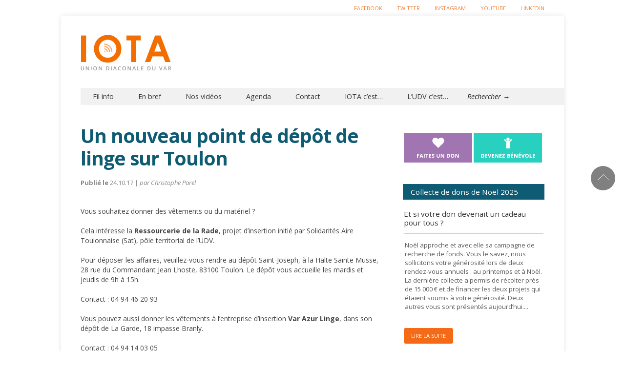

--- FILE ---
content_type: text/html; charset=UTF-8
request_url: https://iota.udv-asso.fr/dons-de-vetements/
body_size: 15946
content:

<!doctype html >
<!--[if lt IE 7]> <html class="no-js ie6 oldie" lang="en"> <![endif]-->
<!--[if IE 7]>    <html class="no-js ie7 oldie" lang="en"> <![endif]-->
<!--[if IE 8]>    <html class="no-js ie8 oldie" lang="en"> <![endif]-->
<!--[if gt IE 8]><!--> <html class="no-js" lang="fr-FR"> <!--<![endif]-->

<head>
	
	<meta http-equiv="Content-Type" content="text/html; charset=UTF-8"/>
	
	<title>Un nouveau point de dépôt de linge sur Toulon - Iota</title>
	
	<link href="https://iota.udv-asso.fr/wp-content/uploads/2014/07/favicon.ico" rel="shortcut icon"/>	

	<meta name="viewport" content="width=device-width, initial-scale=1, maximum-scale=1"> 
		
<link href="//maxcdn.bootstrapcdn.com/font-awesome/4.2.0/css/font-awesome.min.css" rel="stylesheet">

	<meta name='robots' content='index, follow, max-image-preview:large, max-snippet:-1, max-video-preview:-1' />

	<!-- This site is optimized with the Yoast SEO plugin v26.7 - https://yoast.com/wordpress/plugins/seo/ -->
	<meta name="description" content="IOTA est le site d’infos sociales de référence dans le Var. Tout savoir sur : accompagnement de SDF, animation de quartiers, accès aux soins, tourisme solidaire. Informer, c’est déjà combattre la misère" />
	<link rel="canonical" href="https://iota.udv-asso.fr/dons-de-vetements/" />
	<meta property="og:locale" content="fr_FR" />
	<meta property="og:type" content="article" />
	<meta property="og:title" content="Un nouveau point de dépôt de linge sur Toulon - Iota" />
	<meta property="og:description" content="IOTA est le site d’infos sociales de référence dans le Var. Tout savoir sur : accompagnement de SDF, animation de quartiers, accès aux soins, tourisme solidaire. Informer, c’est déjà combattre la misère" />
	<meta property="og:url" content="https://iota.udv-asso.fr/dons-de-vetements/" />
	<meta property="og:site_name" content="Iota" />
	<meta property="article:published_time" content="2017-10-24T13:11:26+00:00" />
	<meta property="article:modified_time" content="2017-11-02T14:17:18+00:00" />
	<meta property="og:image" content="https://iota.udv-asso.fr/wp-content/uploads/2014/07/don.jpg" />
	<meta property="og:image:width" content="3223" />
	<meta property="og:image:height" content="1374" />
	<meta property="og:image:type" content="image/jpeg" />
	<meta name="author" content="Christophe Parel" />
	<meta name="twitter:label1" content="Écrit par" />
	<meta name="twitter:data1" content="Christophe Parel" />
	<meta name="twitter:label2" content="Durée de lecture estimée" />
	<meta name="twitter:data2" content="1 minute" />
	<script type="application/ld+json" class="yoast-schema-graph">{"@context":"https://schema.org","@graph":[{"@type":"Article","@id":"https://iota.udv-asso.fr/dons-de-vetements/#article","isPartOf":{"@id":"https://iota.udv-asso.fr/dons-de-vetements/"},"author":{"name":"Christophe Parel","@id":"https://iota.udv-asso.fr/#/schema/person/984fbac0ba9eea512bcaa98c3b752b75"},"headline":"Un nouveau point de dépôt de linge sur Toulon","datePublished":"2017-10-24T13:11:26+00:00","dateModified":"2017-11-02T14:17:18+00:00","mainEntityOfPage":{"@id":"https://iota.udv-asso.fr/dons-de-vetements/"},"wordCount":152,"image":{"@id":"https://iota.udv-asso.fr/dons-de-vetements/#primaryimage"},"thumbnailUrl":"https://iota.udv-asso.fr/wp-content/uploads/2014/07/don.jpg","keywords":["don","Ressourcerie de la Rade","solidarité","var azur linge"],"articleSection":["Brèves"],"inLanguage":"fr-FR"},{"@type":"WebPage","@id":"https://iota.udv-asso.fr/dons-de-vetements/","url":"https://iota.udv-asso.fr/dons-de-vetements/","name":"Un nouveau point de dépôt de linge sur Toulon - Iota","isPartOf":{"@id":"https://iota.udv-asso.fr/#website"},"primaryImageOfPage":{"@id":"https://iota.udv-asso.fr/dons-de-vetements/#primaryimage"},"image":{"@id":"https://iota.udv-asso.fr/dons-de-vetements/#primaryimage"},"thumbnailUrl":"https://iota.udv-asso.fr/wp-content/uploads/2014/07/don.jpg","datePublished":"2017-10-24T13:11:26+00:00","dateModified":"2017-11-02T14:17:18+00:00","author":{"@id":"https://iota.udv-asso.fr/#/schema/person/984fbac0ba9eea512bcaa98c3b752b75"},"description":"IOTA est le site d’infos sociales de référence dans le Var. Tout savoir sur : accompagnement de SDF, animation de quartiers, accès aux soins, tourisme solidaire. Informer, c’est déjà combattre la misère","breadcrumb":{"@id":"https://iota.udv-asso.fr/dons-de-vetements/#breadcrumb"},"inLanguage":"fr-FR","potentialAction":[{"@type":"ReadAction","target":["https://iota.udv-asso.fr/dons-de-vetements/"]}]},{"@type":"ImageObject","inLanguage":"fr-FR","@id":"https://iota.udv-asso.fr/dons-de-vetements/#primaryimage","url":"https://iota.udv-asso.fr/wp-content/uploads/2014/07/don.jpg","contentUrl":"https://iota.udv-asso.fr/wp-content/uploads/2014/07/don.jpg","width":3223,"height":1374},{"@type":"BreadcrumbList","@id":"https://iota.udv-asso.fr/dons-de-vetements/#breadcrumb","itemListElement":[{"@type":"ListItem","position":1,"name":"Accueil","item":"https://iota.udv-asso.fr/"},{"@type":"ListItem","position":2,"name":"Un nouveau point de dépôt de linge sur Toulon"}]},{"@type":"WebSite","@id":"https://iota.udv-asso.fr/#website","url":"https://iota.udv-asso.fr/","name":"Iota","description":"Echos de la solidarité dans le Var","potentialAction":[{"@type":"SearchAction","target":{"@type":"EntryPoint","urlTemplate":"https://iota.udv-asso.fr/?s={search_term_string}"},"query-input":{"@type":"PropertyValueSpecification","valueRequired":true,"valueName":"search_term_string"}}],"inLanguage":"fr-FR"},{"@type":"Person","@id":"https://iota.udv-asso.fr/#/schema/person/984fbac0ba9eea512bcaa98c3b752b75","name":"Christophe Parel","image":{"@type":"ImageObject","inLanguage":"fr-FR","@id":"https://iota.udv-asso.fr/#/schema/person/image/","url":"https://secure.gravatar.com/avatar/f441df3c6793a944fc7881ff4ac19534691ca8fba176f3ce14c4d972b3712258?s=96&d=mm&r=g","contentUrl":"https://secure.gravatar.com/avatar/f441df3c6793a944fc7881ff4ac19534691ca8fba176f3ce14c4d972b3712258?s=96&d=mm&r=g","caption":"Christophe Parel"}}]}</script>
	<!-- / Yoast SEO plugin. -->


<link rel='dns-prefetch' href='//stats.wp.com' />
<link rel='dns-prefetch' href='//fonts.googleapis.com' />
<link rel='dns-prefetch' href='//v0.wordpress.com' />
<link rel="alternate" type="application/rss+xml" title="Iota &raquo; Flux" href="https://iota.udv-asso.fr/feed/" />
<link rel="alternate" type="application/rss+xml" title="Iota &raquo; Flux des commentaires" href="https://iota.udv-asso.fr/comments/feed/" />
<link rel="alternate" type="application/rss+xml" title="Iota &raquo; Un nouveau point de dépôt de linge sur Toulon Flux des commentaires" href="https://iota.udv-asso.fr/dons-de-vetements/feed/" />
<link rel="alternate" title="oEmbed (JSON)" type="application/json+oembed" href="https://iota.udv-asso.fr/wp-json/oembed/1.0/embed?url=https%3A%2F%2Fiota.udv-asso.fr%2Fdons-de-vetements%2F" />
<link rel="alternate" title="oEmbed (XML)" type="text/xml+oembed" href="https://iota.udv-asso.fr/wp-json/oembed/1.0/embed?url=https%3A%2F%2Fiota.udv-asso.fr%2Fdons-de-vetements%2F&#038;format=xml" />
<style id='wp-img-auto-sizes-contain-inline-css' type='text/css'>
img:is([sizes=auto i],[sizes^="auto," i]){contain-intrinsic-size:3000px 1500px}
/*# sourceURL=wp-img-auto-sizes-contain-inline-css */
</style>
<link rel='stylesheet' id='main_css-css' href='https://iota.udv-asso.fr/wp-content/themes/gonzo-child-theme/style.css?ver=7.0.0' type='text/css' media='all' />
<style id='wp-emoji-styles-inline-css' type='text/css'>

	img.wp-smiley, img.emoji {
		display: inline !important;
		border: none !important;
		box-shadow: none !important;
		height: 1em !important;
		width: 1em !important;
		margin: 0 0.07em !important;
		vertical-align: -0.1em !important;
		background: none !important;
		padding: 0 !important;
	}
/*# sourceURL=wp-emoji-styles-inline-css */
</style>
<style id='wp-block-library-inline-css' type='text/css'>
:root{--wp-block-synced-color:#7a00df;--wp-block-synced-color--rgb:122,0,223;--wp-bound-block-color:var(--wp-block-synced-color);--wp-editor-canvas-background:#ddd;--wp-admin-theme-color:#007cba;--wp-admin-theme-color--rgb:0,124,186;--wp-admin-theme-color-darker-10:#006ba1;--wp-admin-theme-color-darker-10--rgb:0,107,160.5;--wp-admin-theme-color-darker-20:#005a87;--wp-admin-theme-color-darker-20--rgb:0,90,135;--wp-admin-border-width-focus:2px}@media (min-resolution:192dpi){:root{--wp-admin-border-width-focus:1.5px}}.wp-element-button{cursor:pointer}:root .has-very-light-gray-background-color{background-color:#eee}:root .has-very-dark-gray-background-color{background-color:#313131}:root .has-very-light-gray-color{color:#eee}:root .has-very-dark-gray-color{color:#313131}:root .has-vivid-green-cyan-to-vivid-cyan-blue-gradient-background{background:linear-gradient(135deg,#00d084,#0693e3)}:root .has-purple-crush-gradient-background{background:linear-gradient(135deg,#34e2e4,#4721fb 50%,#ab1dfe)}:root .has-hazy-dawn-gradient-background{background:linear-gradient(135deg,#faaca8,#dad0ec)}:root .has-subdued-olive-gradient-background{background:linear-gradient(135deg,#fafae1,#67a671)}:root .has-atomic-cream-gradient-background{background:linear-gradient(135deg,#fdd79a,#004a59)}:root .has-nightshade-gradient-background{background:linear-gradient(135deg,#330968,#31cdcf)}:root .has-midnight-gradient-background{background:linear-gradient(135deg,#020381,#2874fc)}:root{--wp--preset--font-size--normal:16px;--wp--preset--font-size--huge:42px}.has-regular-font-size{font-size:1em}.has-larger-font-size{font-size:2.625em}.has-normal-font-size{font-size:var(--wp--preset--font-size--normal)}.has-huge-font-size{font-size:var(--wp--preset--font-size--huge)}.has-text-align-center{text-align:center}.has-text-align-left{text-align:left}.has-text-align-right{text-align:right}.has-fit-text{white-space:nowrap!important}#end-resizable-editor-section{display:none}.aligncenter{clear:both}.items-justified-left{justify-content:flex-start}.items-justified-center{justify-content:center}.items-justified-right{justify-content:flex-end}.items-justified-space-between{justify-content:space-between}.screen-reader-text{border:0;clip-path:inset(50%);height:1px;margin:-1px;overflow:hidden;padding:0;position:absolute;width:1px;word-wrap:normal!important}.screen-reader-text:focus{background-color:#ddd;clip-path:none;color:#444;display:block;font-size:1em;height:auto;left:5px;line-height:normal;padding:15px 23px 14px;text-decoration:none;top:5px;width:auto;z-index:100000}html :where(.has-border-color){border-style:solid}html :where([style*=border-top-color]){border-top-style:solid}html :where([style*=border-right-color]){border-right-style:solid}html :where([style*=border-bottom-color]){border-bottom-style:solid}html :where([style*=border-left-color]){border-left-style:solid}html :where([style*=border-width]){border-style:solid}html :where([style*=border-top-width]){border-top-style:solid}html :where([style*=border-right-width]){border-right-style:solid}html :where([style*=border-bottom-width]){border-bottom-style:solid}html :where([style*=border-left-width]){border-left-style:solid}html :where(img[class*=wp-image-]){height:auto;max-width:100%}:where(figure){margin:0 0 1em}html :where(.is-position-sticky){--wp-admin--admin-bar--position-offset:var(--wp-admin--admin-bar--height,0px)}@media screen and (max-width:600px){html :where(.is-position-sticky){--wp-admin--admin-bar--position-offset:0px}}

/*# sourceURL=wp-block-library-inline-css */
</style>
<style id='classic-theme-styles-inline-css' type='text/css'>
/*! This file is auto-generated */
.wp-block-button__link{color:#fff;background-color:#32373c;border-radius:9999px;box-shadow:none;text-decoration:none;padding:calc(.667em + 2px) calc(1.333em + 2px);font-size:1.125em}.wp-block-file__button{background:#32373c;color:#fff;text-decoration:none}
/*# sourceURL=/wp-includes/css/classic-themes.min.css */
</style>
<link rel='stylesheet' id='socialbox-css' href='https://iota.udv-asso.fr/wp-content/plugins/socialbox/css/socialbox.css?ver=1.3.0' type='text/css' media='screen' />
<link rel='stylesheet' id='evcal_google_fonts-css' href='//fonts.googleapis.com/css?family=Oswald%3A400%2C300%7COpen+Sans%3A400%2C300&#038;ver=6.9' type='text/css' media='screen' />
<link rel='stylesheet' id='evcal_cal_default-css' href='https://iota.udv-asso.fr/wp-content/plugins/eventON/assets/css/eventon_styles.css?ver=6.9' type='text/css' media='all' />
<link rel='stylesheet' id='evo_font_icons-css' href='https://iota.udv-asso.fr/wp-content/plugins/eventON/assets/fonts/font-awesome.css?ver=6.9' type='text/css' media='all' />
<link rel='stylesheet' id='evo_fc_styles-css' href='https://iota.udv-asso.fr/wp-content/plugins/eventon-full-cal/assets/fc_styles.css?ver=6.9' type='text/css' media='all' />
<link rel='stylesheet' id='sharedaddy-css' href='https://iota.udv-asso.fr/wp-content/plugins/jetpack/modules/sharedaddy/sharing.css?ver=15.4' type='text/css' media='all' />
<link rel='stylesheet' id='social-logos-css' href='https://iota.udv-asso.fr/wp-content/plugins/jetpack/_inc/social-logos/social-logos.min.css?ver=15.4' type='text/css' media='all' />
<script type="text/javascript" id="jquery-core-js-extra">
/* <![CDATA[ */
var gonzo_script = {"post_id":"3935","ajaxurl":"https://iota.udv-asso.fr/wp-admin/admin-ajax.php"};
var gonzo_script = {"post_id":"3935","ajaxurl":"https://iota.udv-asso.fr/wp-admin/admin-ajax.php"};
//# sourceURL=jquery-core-js-extra
/* ]]> */
</script>
<script type="text/javascript" src="https://iota.udv-asso.fr/wp-includes/js/jquery/jquery.min.js?ver=3.7.1" id="jquery-core-js"></script>
<script type="text/javascript" src="https://iota.udv-asso.fr/wp-includes/js/jquery/jquery-migrate.min.js?ver=3.4.1" id="jquery-migrate-js"></script>
<script type="text/javascript" src="https://iota.udv-asso.fr/wp-content/themes/gonzo/js/libs/modernizr-2.0.6.min.js?ver=6.9" id="modernizr-js"></script>
<script type="text/javascript" src="https://iota.udv-asso.fr/wp-content/themes/gonzo/js/scripts.js?ver=6.9" id="scripts-js"></script>
<link rel="https://api.w.org/" href="https://iota.udv-asso.fr/wp-json/" /><link rel="alternate" title="JSON" type="application/json" href="https://iota.udv-asso.fr/wp-json/wp/v2/posts/3935" /><link rel="EditURI" type="application/rsd+xml" title="RSD" href="https://iota.udv-asso.fr/xmlrpc.php?rsd" />
<meta name="generator" content="WordPress 6.9" />
<link rel='shortlink' href='https://wp.me/p71t7Q-11t' />
	<style>img#wpstats{display:none}</style>
		

<!-- EventON Version -->
<meta name="generator" content="EventON 2.2.20" />


<!-- Wordpress Popular Posts v2.2.1 -->
<link rel="stylesheet" href="https://iota.udv-asso.fr/wp-content/themes/gonzo-child-theme/wpp.css" type="text/css" media="screen" />
<!-- End Wordpress Popular Posts v2.2.1 -->
<!-- Wordpress Popular Posts v2.2.1 -->
<script type="text/javascript" charset="utf-8">
    /* <![CDATA[ */				
	jQuery.post('https://iota.udv-asso.fr/wp-admin/admin-ajax.php', {action: 'wpp_update', token: '2d06c92b62', id: 3935});
    /* ]]> */
</script>
<!-- End Wordpress Popular Posts v2.2.1 -->
            		<style type="text/css" id="wp-custom-css">
			/*
Bienvenue dans l'éditeur de CSS !

Pour en savoir plus sur le fonctionnement de l'éditeur, vous pouvez vous
rendre sur cette page :
http://wp.me/PEmnE-Bt
*/
.omc-half-width-category {
	height: 430px;
}

article.omc-half-width-post.following {
	margin-top: 10px;
	height: 62px;
}

article.omc-half-width-post.following h3 {
	font-size: 1em;
}
.single #omc-container #omc-full-article .omc-flex-category,
.single #omc-container #omc-full-article .omc-article-top {
	display:none;
}




body {
    background: #fff !important;
}

#omc-top-menu ul li a {
    color: #f4833a;
    text-shadow: unset;
}
#omc-top-menu ul li a:hover {
color:#000
}


/*
img:is([sizes="auto" i], [sizes^="auto," i]) { contain-intrinsic-size: 300px 150px !important }*/		</style>
			
	<!--[if IE 8]><link rel="stylesheet" type="text/css" media="all" href="https://iota.udv-asso.fr/wp-content/themes/gonzo/css/ie8.css" /><![endif]-->
	
	<!--[if IE 7]><link rel="stylesheet" type="text/css" media="all" href="https://iota.udv-asso.fr/wp-content/themes/gonzo/css/ie7.css" /><![endif]-->
	
	
	<link href="https://fonts.googleapis.com/css?family=Open+Sans:400italic,700italic,400,700" rel='stylesheet' type='text/css'>
	
		
	<noscript>
		<style>
			.es-carousel ul{display:block;}
		</style>
	</noscript>	
	
	<script>jQuery(document).ready(function(){ jQuery.backstretch("");	});</script><style>#back-top a:hover span, input.omc-header-search-button, .widget_calendar thead>tr>th, a.omc-blog-one-anchor, span.omc-module-a-stars-over, span.leading-article.omc-module-a-stars-over, span.omc-blog-two-stars-over, span.omc-featured-stars-over, .flex-direction-nav li .prev:hover, .flex-direction-nav li .next:hover, a.omc-social-small:hover, .flex-control-nav li a.flex-active {background-color:#5eabcf;}

	.widget_categories > ul > li > a:hover, a#omc-main-navigation ul li.current-menu-item a, nav#omc-main-navigation ul li.current-category-ancestor a, nav#omc-main-navigation ul li.current-menu-parent a, nav#omc-main-navigation ul li.current-post-ancestor a, a.omc-featured-label, a.omc-flex-category, h1.omc-half-width-label a,	a.omc-title-category-context, div.omc-category-block a, span.omc-criteria-percentage, div.omc-authorbox p a, h3.omc-default-widget-header, div.search-button, h3.widgettitle, h3.widgettitle span, 	.widget_categories > ul > li > a:hover, .flex-control-nav li a:hover, .flex-control-nav li a.active, .style1 ul.tabbernav li.tabberactive a, h3.omc-blog-two-cat a, h2.omc-quarter-width-label a, .pagination span, h3.omc-blog-one-cat a, nav#omc-main-navigation ul.sub-menu,  nav#omc-main-navigation ul.sub-menu,  .omc-footer-widget .tagcloud a:hover, input.search_button_sidebar, nav#omc-main-navigation ul li.current-menu-item a, nav#omc-main-navigation ul li.current-category-ancestor a, nav#omc-main-navigation ul li.current-menu-parent a, nav#omc-main-navigation ul li.current-post-ancestor a, a.omc-mobile-back-to-top, h3#comments-title   {background:#5eabcf;}

	::-moz-selection {background:#5eabcf;}
	::selection {background:#5eabcf;}

	div.omc-featured-overlay h1 a:hover, h5.omc-also-in a, table#wp-calendar>tbody>tr>td>a, tfoot>tr>td>a, tfoot>tr>td>a:link, tfoot>tr>td>a:visited, tfoot>tr>td>a:hover, tfoot>tr>td>a:active {color:#5eabcf;} 

	.flickr_badge_image:hover, .widget_nav_menu ul li a:hover, .widget_pages ul li a:hover, .widget_recent_entries ul li a:hover, .widget_archive ul li a:hover {border-color:#5eabcf;}

	div.omc-cat-top  {border-top-color:#5eabcf; !important}     
	
	li.comment > div {border-bottom-color:#5eabcf; !important}
	
	body {background-image:none; background-color:#ffffff;}body {background:url(https://iota.udv-asso.fr/wp-content/themes/gonzo/images/backgrounds/Inflicted.png) scroll transparent;} #omc-container {box-shadow:0px 0px 10px rgba(0, 0, 0, 0.1); -moz-box-shadow:0px 0px 10px rgba(0, 0, 0, 0.1);}/* Put your custom css in here */body {background:#000}
@media only screen and (max-width: 480px) { /*Remove background for 320px displays*/
	div#omc-transparent-layer {background:none;}
}

body {font-family:Open Sans, sans-serif;}body {font-size:13px;}article#omc-full-article p {color:#c4c4c4}
</style>
	

<!-- Go to www.addthis.com/dashboard to customize your tools -->
<script type="text/javascript" src="//s7.addthis.com/js/300/addthis_widget.js#pubid=ra-5444dac402942dc0" async></script>

</head>

<body class="wp-singular post-template-default single single-post postid-3935 single-format-standard wp-theme-gonzo wp-child-theme-gonzo-child-theme breves" >

	<div id="fb-root">
	</div>
	<script>(function(d, s, id) {var js, fjs = d.getElementsByTagName(s)[0];  if (d.getElementById(id)) return;  js = d.createElement(s); js.id = id;  js.src = "//connect.facebook.net/en_US/all.js#xfbml=1";  fjs.parentNode.insertBefore(js, fjs); }(document, 'script', 'facebook-jssdk'));</script>

	<div id="omc-transparent-layer">
	
	<!-- <div class="preloaders" style=""></div>  -->
		
				
			<div id="omc-top-menu">
				
				<div class="omc-top-menu-inner"><ul id="menu-topheader" class="menu"><li id="menu-item-399" class="menu-item menu-item-type-custom menu-item-object-custom menu-item-399"><a href="https://www.facebook.com/uniondiaconaleduvar?fref=ts">Facebook</a></li>
<li id="menu-item-400" class="menu-item menu-item-type-custom menu-item-object-custom menu-item-400"><a href="https://twitter.com/udv_asso">Twitter</a></li>
<li id="menu-item-401" class="menu-item menu-item-type-custom menu-item-object-custom menu-item-401"><a href="https://www.instagram.com/udvasso/">Instagram</a></li>
<li id="menu-item-9322" class="menu-item menu-item-type-custom menu-item-object-custom menu-item-9322"><a href="https://www.youtube.com/channel/UCANHQ68A9yEHI3wSapmySIQ">Youtube</a></li>
<li id="menu-item-10477" class="menu-item menu-item-type-custom menu-item-object-custom menu-item-10477"><a href="https://fr.linkedin.com/company/union-diaconale-du-var">Linkedin</a></li>
</ul></div>				
				<br class="clear" />
				
			</div>
		
				
		<div id="omc-container">
			
			<header>
			
				
				
				<a id="omc-logo" href="https://iota.udv-asso.fr"><img src="https://iota.udv-asso.fr/wp-content/uploads/2014/07/logo-v3.1.png" alt="Iota logo"  /></a>
					
				<div id="omc-top-banner">			<div class="textwidget"><div class="header-slogan"><a href="/abonnement-newsletter/"><img src="https://iota.udv-asso.fr/wp-content/uploads/2014/07/banner-iotavdef.png"></a></div></div>
		</div>	

				<nav id="omc-main-navigation">				
				
										
					<div class="omc-over-480"><ul id="menu-menu-principal" class="menu"><li id='menu-item-18'  class="menu-item menu-item-type-post_type menu-item-object-page menu-item-home menu-item-has-children"><a  href="https://iota.udv-asso.fr/">Fil info</a> 
<ul class="sub-menu">
<li id='menu-item-22'  class="menu-item menu-item-type-taxonomy menu-item-object-category"><a  href="https://iota.udv-asso.fr/category/hebergement-logement/">Hébergement et logement</a> </li>
<li id='menu-item-23'  class="menu-item menu-item-type-taxonomy menu-item-object-category"><a  href="https://iota.udv-asso.fr/category/sante-et-bien-etre/">Santé et bien être</a> </li>
<li id='menu-item-21'  class="menu-item menu-item-type-taxonomy menu-item-object-category"><a  href="https://iota.udv-asso.fr/category/famille/">Famille et quartiers</a> </li>
<li id='menu-item-229'  class="menu-item menu-item-type-taxonomy menu-item-object-category"><a  href="https://iota.udv-asso.fr/category/urgence-rue/">Urgence rue</a> </li>
<li id='menu-item-24'  class="menu-item menu-item-type-taxonomy menu-item-object-category"><a  href="https://iota.udv-asso.fr/category/insertion/">Insertion</a> </li>
</ul>
</li>
<li id='menu-item-9314'  class="menu-item menu-item-type-custom menu-item-object-custom"><a  href="https://iota.udv-asso.fr/category/breves//">En bref</a> </li>
<li id='menu-item-9310'  class="menu-item menu-item-type-custom menu-item-object-custom"><a  href="https://www.youtube.com/channel/UCANHQ68A9yEHI3wSapmySIQ">Nos vidéos</a> </li>
<li id='menu-item-17'  class="menu-item menu-item-type-post_type menu-item-object-page"><a  href="https://iota.udv-asso.fr/agenda/">Agenda</a> </li>
<li id='menu-item-243'  class="menu-item menu-item-type-post_type menu-item-object-page"><a  href="https://iota.udv-asso.fr/contact/">Contact</a> </li>
<li id='menu-item-376'  class="menu-item menu-item-type-post_type menu-item-object-page"><a  href="https://iota.udv-asso.fr/a-propos-de-iota/">IOTA c&rsquo;est&#8230;</a> </li>
<li id='menu-item-372'  class="menu-item menu-item-type-post_type menu-item-object-page"><a  href="https://iota.udv-asso.fr/a-propos-de-ludv/">L&rsquo;UDV c&rsquo;est&#8230;</a> </li>
<li id="omc-header-search">				
						<span id="omc-search-overlay">Rechercher &rarr;</span>
						<form method="get" id="desktop-search" class="omc-search-form" action="https://iota.udv-asso.fr/">
							<input type="text" class="omc-header-search-input-box" value=""  name="s" id="fffff">
							<input type="submit" class="omc-header-search-button" id="searchsubmit" value="">
						</form>
					</li></ul></div>					
										
					<br class="clear" />
					
					<div class="omc-under-480"><select id="omc-mobile-menu"><option value="#">Navigation</option><option value="https://iota.udv-asso.fr/">Fil info</option><option value="https://iota.udv-asso.fr/category/hebergement-logement/">Hébergement et logement</option><option value="https://iota.udv-asso.fr/category/sante-et-bien-etre/">Santé et bien être</option><option value="https://iota.udv-asso.fr/category/famille/">Famille et quartiers</option><option value="https://iota.udv-asso.fr/category/urgence-rue/">Urgence rue</option><option value="https://iota.udv-asso.fr/category/insertion/">Insertion</option><option value="https://iota.udv-asso.fr/category/breves//">En bref</option><option value="https://www.youtube.com/channel/UCANHQ68A9yEHI3wSapmySIQ">Nos vidéos</option><option value="https://iota.udv-asso.fr/agenda/">Agenda</option><option value="https://iota.udv-asso.fr/contact/">Contact</option><option value="https://iota.udv-asso.fr/a-propos-de-iota/">IOTA c'est...</option><option value="https://iota.udv-asso.fr/a-propos-de-ludv/">L'UDV c'est...</option></select></div>						
					<div id="omc-header-search-mobi">		
					
						<form method="get" id="mobi-search" class="omc-mobi-search-form" action="https://iota.udv-asso.fr/">
						
							<input type="text" class="omc-header-mobi-search-input-box" value=""  name="s" id="mobi-mobi-search">
							
							<input type="submit" class="omc-header-mobi-search-button" id="seadssdrchsubmit" value="">
							
						</form>
						
					</div>	
						
				</nav>
				
				<br class="clear" />				
				
			</header>
<section id="omc-main">	

	<article id="omc-full-article" class="omc-inner-standard">

<h1 class="omc-post-heading-standard">Un nouveau point de dépôt de linge sur Toulon</h1>
<div class="article-meta"><b>Publié le</b> 24.10.17 |
                <em>par Christophe Parel</em></div>
		
		
    
    <div id="omc-inner-placeholder">

        <a href="https://iota.udv-asso.fr/category/breves/" class="omc-flex-category">Brèves</a>        
        <img src="https://iota.udv-asso.fr/wp-content/uploads/2014/07/don-620x350.jpg" class="featured-full-width-top wp-post-image" alt="" decoding="async" fetchpriority="high" data-attachment-id="3937" data-permalink="https://iota.udv-asso.fr/?attachment_id=3937" data-orig-file="https://iota.udv-asso.fr/wp-content/uploads/2014/07/don.jpg" data-orig-size="3223,1374" data-comments-opened="0" data-image-meta="{&quot;aperture&quot;:&quot;0&quot;,&quot;credit&quot;:&quot;&quot;,&quot;camera&quot;:&quot;&quot;,&quot;caption&quot;:&quot;&quot;,&quot;created_timestamp&quot;:&quot;0&quot;,&quot;copyright&quot;:&quot;&quot;,&quot;focal_length&quot;:&quot;0&quot;,&quot;iso&quot;:&quot;0&quot;,&quot;shutter_speed&quot;:&quot;0&quot;,&quot;title&quot;:&quot;&quot;,&quot;orientation&quot;:&quot;1&quot;}" data-image- data-image-description="" data-image-caption="" data-medium-file="https://iota.udv-asso.fr/wp-content/uploads/2014/07/don-300x128.jpg" data-large-file="https://iota.udv-asso.fr/wp-content/uploads/2014/07/don-1024x437.jpg" />
        
        <div class="omc-article-top">
		

            <p class="omc-date-time-inner omc-format-standard"><em></em>
                
		</p>
            
                
                <span class="omc-comment-count">0</span>
                
        </div>
        <!-- /omc-article-top-->

    </div><!-- /omc-inner-placeholder -->

        
<!-- Go to www.addthis.com/dashboard to customize your tools -->
<div class="addthis_sharing_toolbox"></div>

    <p>Vous souhaitez donner des vêtements ou du matériel ?</p>
<p>Cela intéresse la <strong>Ressourcerie de la Rade</strong>, projet d’insertion initié par Solidarités Aire Toulonnaise (Sat), pôle territorial de l’UDV.</p>
<p>Pour déposer les affaires, veuillez-vous rendre au dépôt Saint-Joseph, à la Halte Sainte Musse, 28 rue du Commandant Jean Lhoste, 83100 Toulon. Le dépôt vous accueille les mardis et jeudis de 9h à 15h.</p>
<p>Contact : 04 94 46 20 93</p>
<p>Vous pouvez aussi donner les vêtements à l’entreprise d’insertion <strong>Var Azur Linge</strong>, dans son dépôt de La Garde, 18 impasse Branly.</p>
<p>Contact : 04 94 14 03 05</p>
<p>Merci pour ce geste solidaire !</p>
<p>Les autres lieux de dépôts n&rsquo;ont pas changé : <a href="http://www.udv-asso.fr/amis-de-jericho/" target="_blank">Les Amis de Jéricho</a>, <a href="http://www.udv-asso.fr/302-2/" target="_blank">les Amis de Paola</a>,<a href="http://www.udv-asso.fr/familles-amitie-cite/" target="_blank"> Amitiés Cité</a> (vêtements et objets divers),<a href="http://www.udv-asso.fr/logivar-saint-louis/" target="_blank"> Logivar Saint Louis</a>, les Promo Soins du réseau et <a href="http://www.udv-asso.fr/maisons-bethleem/" target="_blank">les Maisons Bethleem.</a></p>
<div class="sharedaddy sd-sharing-enabled"><div class="robots-nocontent sd-block sd-social sd-social-icon sd-sharing"><h3 class="sd-title">Partager :</h3><div class="sd-content"><ul><li class="share-twitter"><a rel="nofollow noopener noreferrer"
				data-shared="sharing-twitter-3935"
				class="share-twitter sd-button share-icon no-text"
				href="https://iota.udv-asso.fr/dons-de-vetements/?share=twitter"
				target="_blank"
				aria-labelledby="sharing-twitter-3935"
				>
				<span id="sharing-twitter-3935" hidden>Cliquer pour partager sur X(ouvre dans une nouvelle fenêtre)</span>
				<span>X</span>
			</a></li><li class="share-facebook"><a rel="nofollow noopener noreferrer"
				data-shared="sharing-facebook-3935"
				class="share-facebook sd-button share-icon no-text"
				href="https://iota.udv-asso.fr/dons-de-vetements/?share=facebook"
				target="_blank"
				aria-labelledby="sharing-facebook-3935"
				>
				<span id="sharing-facebook-3935" hidden>Cliquez pour partager sur Facebook(ouvre dans une nouvelle fenêtre)</span>
				<span>Facebook</span>
			</a></li><li class="share-email"><a rel="nofollow noopener noreferrer" data-shared="sharing-email-3935" class="share-email sd-button share-icon no-text" href="/cdn-cgi/l/email-protection#[base64]" target="_blank" aria-labelledby="sharing-email-3935" data-email-share-error- data-email-share-error-text="Si vous rencontrez des problèmes de partage par e-mail, votre messagerie n’est peut-être pas configurée pour votre navigateur. Vous devrez peut-être créer vous-même une nouvelle messagerie." data-email-share-nonce="b6b5b47f62" data-email-share-track-url="https://iota.udv-asso.fr/dons-de-vetements/?share=email">
				<span id="sharing-email-3935" hidden>Cliquer pour envoyer un lien par e-mail à un ami(ouvre dans une nouvelle fenêtre)</span>
				<span>E-mail</span>
			</a></li><li class="share-end"></li></ul></div></div></div>
    
    
<div class="omc-single-tags"><b>Tags:</b> <a href="https://iota.udv-asso.fr/tag/don/" rel="tag">don</a>, <a href="https://iota.udv-asso.fr/tag/ressourcerie-de-la-rade/" rel="tag">Ressourcerie de la Rade</a>, <a href="https://iota.udv-asso.fr/tag/solidarite/" rel="tag">solidarité</a>, <a href="https://iota.udv-asso.fr/tag/var-azur-linge/" rel="tag">var azur linge</a><br /></div>

    
<br class="clear"/>

<div class="omc-authorbox">

    <h4>About the Author</h4>

    <div class="omc-author-pic"><a
        href="https://iota.udv-asso.fr/author/christophe-parel/"><img alt='' src='https://secure.gravatar.com/avatar/f441df3c6793a944fc7881ff4ac19534691ca8fba176f3ce14c4d972b3712258?s=80&#038;d=mm&#038;r=g' srcset='https://secure.gravatar.com/avatar/f441df3c6793a944fc7881ff4ac19534691ca8fba176f3ce14c4d972b3712258?s=160&#038;d=mm&#038;r=g 2x' class='avatar avatar-80 photo' height='80' width='80' loading='lazy' decoding='async'/></a>
    </div>

    <p><a href="https://iota.udv-asso.fr/author/christophe-parel/" title="Articles par Christophe Parel" rel="author">Christophe Parel</a> </p>

</div>

<br class="clear" />

<div class="omc-related-posts">

    <h4>Sur le même sujet</h4>

        
                <article class="omc-related-post omc-module-c omc-quarter-width-category">

                    <a href="https://iota.udv-asso.fr/merci-pour-vos-dons/" title="Merci pour vos dons !">

                        <img src="https://iota.udv-asso.fr/wp-content/uploads/2025/09/les-garrigue-de-solidarites-coeur-du-var-udv-1-290x166.jpg" class="omc-image-resize wp-post-image" alt="" decoding="async" loading="lazy" data-attachment-id="13239" data-permalink="https://iota.udv-asso.fr/merci-pour-vos-dons/les-garrigue-de-solidarites-coeur-du-var-udv-2/" data-orig-file="https://iota.udv-asso.fr/wp-content/uploads/2025/09/les-garrigue-de-solidarites-coeur-du-var-udv-1.jpg" data-orig-size="620,350" data-comments-opened="0" data-image-meta="{&quot;aperture&quot;:&quot;0&quot;,&quot;credit&quot;:&quot;&quot;,&quot;camera&quot;:&quot;&quot;,&quot;caption&quot;:&quot;&quot;,&quot;created_timestamp&quot;:&quot;0&quot;,&quot;copyright&quot;:&quot;&quot;,&quot;focal_length&quot;:&quot;0&quot;,&quot;iso&quot;:&quot;0&quot;,&quot;shutter_speed&quot;:&quot;0&quot;,&quot;title&quot;:&quot;&quot;,&quot;orientation&quot;:&quot;0&quot;}" data-image- data-image-description="" data-image-caption="" data-medium-file="https://iota.udv-asso.fr/wp-content/uploads/2025/09/les-garrigue-de-solidarites-coeur-du-var-udv-1-300x169.jpg" data-large-file="https://iota.udv-asso.fr/wp-content/uploads/2025/09/les-garrigue-de-solidarites-coeur-du-var-udv-1.jpg" />
                    </a>

                    <h5 class="omc-related-article"><a href="https://iota.udv-asso.fr/merci-pour-vos-dons/"
                                                       title="Merci pour vos dons !">Merci pour vos dons !</a><span> &rarr;</span>
                    </h5>

                </article><!-- /omc-related-post -->

                
                <article class="omc-related-post omc-module-c omc-quarter-width-category">

                    <a href="https://iota.udv-asso.fr/la-ressourcerie-de-la-rade-udv-recoit-la-visite-des-elus-de-toulon/" title="La Ressourcerie reçoit la visite des élus de Toulon">

                        <img src="https://iota.udv-asso.fr/wp-content/uploads/2025/03/josee-massi-ressourcerie-de-la-rade-iota-udv-290x166.jpg" class="omc-image-resize wp-post-image" alt="" decoding="async" loading="lazy" data-attachment-id="12867" data-permalink="https://iota.udv-asso.fr/la-ressourcerie-de-la-rade-udv-recoit-la-visite-des-elus-de-toulon/josee-massi-ressourcerie-de-la-rade-iota-udv/" data-orig-file="https://iota.udv-asso.fr/wp-content/uploads/2025/03/josee-massi-ressourcerie-de-la-rade-iota-udv.jpg" data-orig-size="620,350" data-comments-opened="0" data-image-meta="{&quot;aperture&quot;:&quot;0&quot;,&quot;credit&quot;:&quot;&quot;,&quot;camera&quot;:&quot;&quot;,&quot;caption&quot;:&quot;&quot;,&quot;created_timestamp&quot;:&quot;0&quot;,&quot;copyright&quot;:&quot;&quot;,&quot;focal_length&quot;:&quot;0&quot;,&quot;iso&quot;:&quot;0&quot;,&quot;shutter_speed&quot;:&quot;0&quot;,&quot;title&quot;:&quot;&quot;,&quot;orientation&quot;:&quot;0&quot;}" data-image- data-image-description="" data-image-caption="" data-medium-file="https://iota.udv-asso.fr/wp-content/uploads/2025/03/josee-massi-ressourcerie-de-la-rade-iota-udv-300x169.jpg" data-large-file="https://iota.udv-asso.fr/wp-content/uploads/2025/03/josee-massi-ressourcerie-de-la-rade-iota-udv.jpg" />
                    </a>

                    <h5 class="omc-related-article"><a href="https://iota.udv-asso.fr/la-ressourcerie-de-la-rade-udv-recoit-la-visite-des-elus-de-toulon/"
                                                       title="La Ressourcerie reçoit la visite des élus de Toulon">La Ressourcerie reçoit la visite des élus de Toulon</a><span> &rarr;</span>
                    </h5>

                </article><!-- /omc-related-post -->

                
                <article class="omc-related-post omc-module-c omc-quarter-width-category">

                    <a href="https://iota.udv-asso.fr/josee-massi-a-la-ressourcerie-de-la-rade-udv/" title="Josée Massi à La Ressourcerie de la Rade &#8211; UDV">

                        <img src="https://iota.udv-asso.fr/wp-content/uploads/2025/02/josee-massi-et-gilles-rebeche-290x166.jpg" class="omc-image-resize wp-post-image" alt="" decoding="async" loading="lazy" data-attachment-id="12834" data-permalink="https://iota.udv-asso.fr/josee-massi-a-la-ressourcerie-de-la-rade-udv/josee-massi-et-gilles-rebeche/" data-orig-file="https://iota.udv-asso.fr/wp-content/uploads/2025/02/josee-massi-et-gilles-rebeche.jpg" data-orig-size="620,350" data-comments-opened="0" data-image-meta="{&quot;aperture&quot;:&quot;0&quot;,&quot;credit&quot;:&quot;&quot;,&quot;camera&quot;:&quot;&quot;,&quot;caption&quot;:&quot;&quot;,&quot;created_timestamp&quot;:&quot;0&quot;,&quot;copyright&quot;:&quot;&quot;,&quot;focal_length&quot;:&quot;0&quot;,&quot;iso&quot;:&quot;0&quot;,&quot;shutter_speed&quot;:&quot;0&quot;,&quot;title&quot;:&quot;&quot;,&quot;orientation&quot;:&quot;0&quot;}" data-image- data-image-description="" data-image-caption="" data-medium-file="https://iota.udv-asso.fr/wp-content/uploads/2025/02/josee-massi-et-gilles-rebeche-300x169.jpg" data-large-file="https://iota.udv-asso.fr/wp-content/uploads/2025/02/josee-massi-et-gilles-rebeche.jpg" />
                    </a>

                    <h5 class="omc-related-article"><a href="https://iota.udv-asso.fr/josee-massi-a-la-ressourcerie-de-la-rade-udv/"
                                                       title="Josée Massi à La Ressourcerie de la Rade &#8211; UDV">Josée Massi à La Ressourcerie de la Rade &#8211; UDV</a><span> &rarr;</span>
                    </h5>

                </article><!-- /omc-related-post -->

                
                <article class="omc-related-post omc-module-c omc-quarter-width-category">

                    <a href="https://iota.udv-asso.fr/aidez-nous-a-lutter-contre-le-sans-abrisme-avec-larrondi-solidaire/" title="Je lutte contre le sans-abrisme : j&rsquo;agis, j&rsquo;arrondis">

                        <img src="https://iota.udv-asso.fr/wp-content/uploads/2025/02/arrondi-leroy-merlin-iota-290x166.jpg" class="omc-image-resize wp-post-image" alt="" decoding="async" loading="lazy" data-attachment-id="12791" data-permalink="https://iota.udv-asso.fr/aidez-nous-a-lutter-contre-le-sans-abrisme-avec-larrondi-solidaire/arrondi-leroy-merlin-iota/" data-orig-file="https://iota.udv-asso.fr/wp-content/uploads/2025/02/arrondi-leroy-merlin-iota.jpg" data-orig-size="620,350" data-comments-opened="0" data-image-meta="{&quot;aperture&quot;:&quot;0&quot;,&quot;credit&quot;:&quot;&quot;,&quot;camera&quot;:&quot;&quot;,&quot;caption&quot;:&quot;&quot;,&quot;created_timestamp&quot;:&quot;0&quot;,&quot;copyright&quot;:&quot;&quot;,&quot;focal_length&quot;:&quot;0&quot;,&quot;iso&quot;:&quot;0&quot;,&quot;shutter_speed&quot;:&quot;0&quot;,&quot;title&quot;:&quot;&quot;,&quot;orientation&quot;:&quot;0&quot;}" data-image- data-image-description="" data-image-caption="" data-medium-file="https://iota.udv-asso.fr/wp-content/uploads/2025/02/arrondi-leroy-merlin-iota-300x169.jpg" data-large-file="https://iota.udv-asso.fr/wp-content/uploads/2025/02/arrondi-leroy-merlin-iota.jpg" />
                    </a>

                    <h5 class="omc-related-article"><a href="https://iota.udv-asso.fr/aidez-nous-a-lutter-contre-le-sans-abrisme-avec-larrondi-solidaire/"
                                                       title="Je lutte contre le sans-abrisme : j&rsquo;agis, j&rsquo;arrondis">Je lutte contre le sans-abrisme : j&rsquo;agis, j&rsquo;arrondis</a><span> &rarr;</span>
                    </h5>

                </article><!-- /omc-related-post -->

                
            <br class="clear"/>

                
</div><!-- /omc-related-posts -->

<br class="clear"/>



    
			<div id="comments">

	<p class="nocomments">Comments are closed.</p>



</div><!-- #comments -->

    		
	</article><!-- /omc-full-article -->

</section><!-- /omc-main -->

<section id="omc-sidebar" class="omc-right">

<a href="#top" class="omc-mobile-back-to-top">Haut de page &#8593;</a>

<ul class="xoxo">
<li id="socialbox-2" class="omc-widget socialbox">
<!-- SocialBox Widget -->

<br class="clear"/>
<!-- End SocialBox Widget --></li><li id="text-11" class="omc-widget widget_text">			<div class="textwidget"><a class="donner" href="https://www.helloasso.com/associations/union-diaconale-du-var/formulaires/1?_ga=2.93605149.100881498.1676972568-2018490720.1674218117&_gl=1*1kyytyh*_ga*MjAxODQ5MDcyMC4xNjc0MjE4MTE3*_ga_TKC826G3G2*MTY3Njk3OTM0MS4yMi4xLjE2NzY5Nzk3NzIuMC4wLjA."></a>
<a class="benevole" href="http://www.udv-asso.fr/?page_id=41" target="_blank"></a></div>
		</li><li id="text-4" class="omc-widget widget_text"><h3 class="widgettitle"><span>Collecte de dons de Noël 2025</span></h3>			<div class="textwidget"><h3>Et si votre don devenait un cadeau pour tous ?</h3>
<hr/>
<p>Noël approche et avec elle sa campagne de recherche de fonds. Vous le savez, nous sollicitons votre générosité lors de deux rendez-vous annuels : au printemps et à Noël.  La dernière collecte a permis de récolter près de 15 000 € et de financer les deux projets qui étaient soumis à votre générosité. Deux autres vous sont présentés aujourd’hui....</p>
<div class="friendly_button friendly_button_small friendly_button_black friendly_button_less_round friendly_button_left"><a href="https://iota.udv-asso.fr/dons-de-noel-la-collecte-est-lancee/">Lire la suite</a></div>
</div>
		</li><li id="text-5" class="omc-widget widget_text"><h3 class="widgettitle"><span>Brèves</span></h3>			<div class="textwidget"><ul class="display-posts-listing"><li class="listing-item"> <span class="date">05/01/2026</span><a class="title" href="https://iota.udv-asso.fr/un-noel-fraternel-aux-amis-de-jericho-udv/">Un Noël fraternel aux Amis de Jéricho &#8211; UDV</a></li><li class="listing-item"> <span class="date">19/12/2025</span><a class="title" href="https://iota.udv-asso.fr/dons-de-noel-la-collecte-est-lancee/">La collecte de Noël se poursuit. On compte sur vous !</a></li><li class="listing-item"> <span class="date">12/12/2025</span><a class="title" href="https://iota.udv-asso.fr/amities-cite-udv-signe-un-partenariat-avec-lecole-de-lacademie-du-sport/">Amitiés Cité &#8211; UDV signe un partenariat avec l&rsquo;École de l&rsquo;Académie du Sport</a></li><li class="listing-item"> <span class="date">12/12/2025</span><a class="title" href="https://iota.udv-asso.fr/journee-portes-ouvertes-de-la-pass-de-ville-a-toulon/">Journée portes ouvertes de la PASS de Ville à Toulon</a></li><li class="listing-item"> <span class="date">08/12/2025</span><a class="title" href="https://iota.udv-asso.fr/les-peintres-du-coeur-aux-maisons-bethleem-udv/">Les Peintres du Cœur aux Maisons Bethléem &#8211; UDV</a></li></ul></div>
		</li><li id="block-2" class="omc-widget widget_block">
<h2 class="wp-block-heading">Articles récents</h2>
</li><li id="block-3" class="omc-widget widget_block widget_recent_entries"><ul class="wp-block-latest-posts__list has-dates has-author onesim_last_art wp-block-latest-posts"><li><div class="wp-block-latest-posts__featured-image"><img decoding="async" src="https://iota.udv-asso.fr/wp-content/uploads/2026/01/IMG-20251224-WA0015-300x281.jpg" class="attachment-medium size-medium wp-post-image" alt="" style="" srcset="https://iota.udv-asso.fr/wp-content/uploads/2026/01/IMG-20251224-WA0015-300x281.jpg 300w, https://iota.udv-asso.fr/wp-content/uploads/2026/01/IMG-20251224-WA0015-1024x958.jpg 1024w, https://iota.udv-asso.fr/wp-content/uploads/2026/01/IMG-20251224-WA0015-768x718.jpg 768w, https://iota.udv-asso.fr/wp-content/uploads/2026/01/IMG-20251224-WA0015.jpg 1126w" sizes="(max-width: 300px) 100vw, 300px" data-attachment-id="13522" data-permalink="https://iota.udv-asso.fr/un-noel-fraternel-aux-amis-de-jericho-udv/img-20251224-wa0015/" data-orig-file="https://iota.udv-asso.fr/wp-content/uploads/2026/01/IMG-20251224-WA0015.jpg" data-orig-size="1126,1053" data-comments-opened="0" data-image-meta="{&quot;aperture&quot;:&quot;0&quot;,&quot;credit&quot;:&quot;&quot;,&quot;camera&quot;:&quot;&quot;,&quot;caption&quot;:&quot;&quot;,&quot;created_timestamp&quot;:&quot;0&quot;,&quot;copyright&quot;:&quot;&quot;,&quot;focal_length&quot;:&quot;0&quot;,&quot;iso&quot;:&quot;0&quot;,&quot;shutter_speed&quot;:&quot;0&quot;,&quot;title&quot;:&quot;&quot;,&quot;orientation&quot;:&quot;1&quot;}" data-image- data-image-description="" data-image-caption="" data-medium-file="https://iota.udv-asso.fr/wp-content/uploads/2026/01/IMG-20251224-WA0015-300x281.jpg" data-large-file="https://iota.udv-asso.fr/wp-content/uploads/2026/01/IMG-20251224-WA0015-1024x958.jpg" /></div><a class="wp-block-latest-posts__post-title" href="https://iota.udv-asso.fr/un-noel-fraternel-aux-amis-de-jericho-udv/">Un Noël fraternel aux Amis de Jéricho &#8211; UDV</a><div class="wp-block-latest-posts__post-author">par Guillaume Alberto</div><time datetime="2026-01-05T11:50:31+01:00" class="wp-block-latest-posts__post-date">5 janvier 2026</time></li>
<li><div class="wp-block-latest-posts__featured-image"><img decoding="async" src="https://iota.udv-asso.fr/wp-content/uploads/2025/10/dons-noel-2025-iota-une-300x169.jpg" class="attachment-medium size-medium wp-post-image" alt="" style="" srcset="https://iota.udv-asso.fr/wp-content/uploads/2025/10/dons-noel-2025-iota-une-300x169.jpg 300w, https://iota.udv-asso.fr/wp-content/uploads/2025/10/dons-noel-2025-iota-une.jpg 620w" sizes="(max-width: 300px) 100vw, 300px" data-attachment-id="13395" data-permalink="https://iota.udv-asso.fr/dons-de-noel-la-collecte-est-lancee/dons-noel-2025-iota-une/" data-orig-file="https://iota.udv-asso.fr/wp-content/uploads/2025/10/dons-noel-2025-iota-une.jpg" data-orig-size="620,350" data-comments-opened="0" data-image-meta="{&quot;aperture&quot;:&quot;0&quot;,&quot;credit&quot;:&quot;&quot;,&quot;camera&quot;:&quot;&quot;,&quot;caption&quot;:&quot;&quot;,&quot;created_timestamp&quot;:&quot;0&quot;,&quot;copyright&quot;:&quot;&quot;,&quot;focal_length&quot;:&quot;0&quot;,&quot;iso&quot;:&quot;0&quot;,&quot;shutter_speed&quot;:&quot;0&quot;,&quot;title&quot;:&quot;&quot;,&quot;orientation&quot;:&quot;0&quot;}" data-image- data-image-description="" data-image-caption="" data-medium-file="https://iota.udv-asso.fr/wp-content/uploads/2025/10/dons-noel-2025-iota-une-300x169.jpg" data-large-file="https://iota.udv-asso.fr/wp-content/uploads/2025/10/dons-noel-2025-iota-une.jpg" /></div><a class="wp-block-latest-posts__post-title" href="https://iota.udv-asso.fr/dons-de-noel-la-collecte-est-lancee/">La collecte de Noël se poursuit. On compte sur vous !</a><div class="wp-block-latest-posts__post-author">par Guillaume Alberto</div><time datetime="2025-12-19T09:28:57+01:00" class="wp-block-latest-posts__post-date">19 décembre 2025</time></li>
<li><div class="wp-block-latest-posts__featured-image"><img decoding="async" src="https://iota.udv-asso.fr/wp-content/uploads/2025/12/plaids-a-mayol-iota-udv-300x169.jpg" class="attachment-medium size-medium wp-post-image" alt="" style="" srcset="https://iota.udv-asso.fr/wp-content/uploads/2025/12/plaids-a-mayol-iota-udv-300x169.jpg 300w, https://iota.udv-asso.fr/wp-content/uploads/2025/12/plaids-a-mayol-iota-udv.jpg 620w" sizes="(max-width: 300px) 100vw, 300px" data-attachment-id="13513" data-permalink="https://iota.udv-asso.fr/a-mayol-la-solidarite-a-transforme-lessai/plaids-a-mayol-iota-udv/" data-orig-file="https://iota.udv-asso.fr/wp-content/uploads/2025/12/plaids-a-mayol-iota-udv.jpg" data-orig-size="620,350" data-comments-opened="0" data-image-meta="{&quot;aperture&quot;:&quot;0&quot;,&quot;credit&quot;:&quot;&quot;,&quot;camera&quot;:&quot;&quot;,&quot;caption&quot;:&quot;&quot;,&quot;created_timestamp&quot;:&quot;0&quot;,&quot;copyright&quot;:&quot;&quot;,&quot;focal_length&quot;:&quot;0&quot;,&quot;iso&quot;:&quot;0&quot;,&quot;shutter_speed&quot;:&quot;0&quot;,&quot;title&quot;:&quot;&quot;,&quot;orientation&quot;:&quot;0&quot;}" data-image- data-image-description="" data-image-caption="" data-medium-file="https://iota.udv-asso.fr/wp-content/uploads/2025/12/plaids-a-mayol-iota-udv-300x169.jpg" data-large-file="https://iota.udv-asso.fr/wp-content/uploads/2025/12/plaids-a-mayol-iota-udv.jpg" /></div><a class="wp-block-latest-posts__post-title" href="https://iota.udv-asso.fr/a-mayol-la-solidarite-a-transforme-lessai/">À Mayol, la solidarité a transformé l&rsquo;essai</a><div class="wp-block-latest-posts__post-author">par Guillaume Alberto</div><time datetime="2025-12-15T15:01:58+01:00" class="wp-block-latest-posts__post-date">15 décembre 2025</time></li>
</ul></li>	

</ul><!-- /xoxo -->

</section>	

<br class="clear" />

</div> <!-- end of #container -->
	
	<footer id="omc-boxed">
	
		<div id="omc-footer-border"></div>
	
		<div id="omc-inner-footer">

			<div class="omc-footer-widget-column">
				
				<div class="omc-footer-widget">
				
										
						<div class="omc-footer-widget">
						
							<img src="https://iota.udv-asso.fr/wp-content/uploads/2014/07/footer-logo-e1410275575417.png" alt="footer logo" class="footer-logo" />
							<br/>
														<a class="omc-social-small facebook" href="https://www.facebook.com/uniondiaconaleduvar"></a>																																										
							<!-- <a class="omc-social-small linkedinn" href="http://www.linkedin.com/your_user/"></a> -->
							<!-- <a class="omc-social-small instagram" href="http://www.instagram.com/your_user/"></a>	-->


							<br class="clear"/>
							<p>Iota ? Un site d'informations sur des actions, des maisons d'accueil, des hommes au service de personnes en situation de précarité ou en grande souffrance. Informer, c'est déjà combattre la misère !  </p>
							
						</div><!-- /omc-footer-widget -->
					
										
							
				
				</div><!-- /omc-footer-widget -->
				
			</div><!--- /first-footer-column -->

			<div class="omc-footer-widget-column">
				
						
					
			</div><!--- /second-footer-column -->

			<div class="omc-footer-widget-column">
				
				<a href="https://iota.udv-asso.fr/tag/accueil/" class="tag-cloud-link tag-link-154 tag-link-position-1" style="font-size: 0.9em;" aria-label="accueil (34 éléments)">accueil</a>
<a href="https://iota.udv-asso.fr/tag/associations/" class="tag-cloud-link tag-link-238 tag-link-position-2" style="font-size: 0.9em;" aria-label="associations (68 éléments)">associations</a>
<a href="https://iota.udv-asso.fr/tag/benevolat/" class="tag-cloud-link tag-link-59 tag-link-position-3" style="font-size: 0.9em;" aria-label="bénévolat (74 éléments)">bénévolat</a>
<a href="https://iota.udv-asso.fr/tag/benevole/" class="tag-cloud-link tag-link-60 tag-link-position-4" style="font-size: 0.9em;" aria-label="bénévole (52 éléments)">bénévole</a>
<a href="https://iota.udv-asso.fr/tag/benevoles/" class="tag-cloud-link tag-link-84 tag-link-position-5" style="font-size: 0.9em;" aria-label="bénévoles (53 éléments)">bénévoles</a>
<a href="https://iota.udv-asso.fr/tag/diaconie/" class="tag-cloud-link tag-link-44 tag-link-position-6" style="font-size: 0.9em;" aria-label="diaconie (206 éléments)">diaconie</a>
<a href="https://iota.udv-asso.fr/tag/diaconie-du-var/" class="tag-cloud-link tag-link-482 tag-link-position-7" style="font-size: 0.9em;" aria-label="Diaconie du Var (114 éléments)">Diaconie du Var</a>
<a href="https://iota.udv-asso.fr/tag/fraternite/" class="tag-cloud-link tag-link-184 tag-link-position-8" style="font-size: 0.9em;" aria-label="fraternité (49 éléments)">fraternité</a>
<a href="https://iota.udv-asso.fr/tag/gilles-rebeche/" class="tag-cloud-link tag-link-535 tag-link-position-9" style="font-size: 0.9em;" aria-label="Gilles Rebêche (79 éléments)">Gilles Rebêche</a>
<a href="https://iota.udv-asso.fr/tag/hyeres/" class="tag-cloud-link tag-link-818 tag-link-position-10" style="font-size: 0.9em;" aria-label="Hyères (33 éléments)">Hyères</a>
<a href="https://iota.udv-asso.fr/tag/insertion/" class="tag-cloud-link tag-link-169 tag-link-position-11" style="font-size: 0.9em;" aria-label="insertion (31 éléments)">insertion</a>
<a href="https://iota.udv-asso.fr/tag/les-amis-de-jericho/" class="tag-cloud-link tag-link-473 tag-link-position-12" style="font-size: 0.9em;" aria-label="les Amis de Jéricho (40 éléments)">les Amis de Jéricho</a>
<a href="https://iota.udv-asso.fr/tag/lien-social/" class="tag-cloud-link tag-link-183 tag-link-position-13" style="font-size: 0.9em;" aria-label="lien social (36 éléments)">lien social</a>
<a href="https://iota.udv-asso.fr/tag/promo-soins/" class="tag-cloud-link tag-link-66 tag-link-position-14" style="font-size: 0.9em;" aria-label="Promo soins (49 éléments)">Promo soins</a>
<a href="https://iota.udv-asso.fr/tag/precarite/" class="tag-cloud-link tag-link-32 tag-link-position-15" style="font-size: 0.9em;" aria-label="précarité (31 éléments)">précarité</a>
<a href="https://iota.udv-asso.fr/tag/sante/" class="tag-cloud-link tag-link-64 tag-link-position-16" style="font-size: 0.9em;" aria-label="santé (33 éléments)">santé</a>
<a href="https://iota.udv-asso.fr/tag/secours-catholique/" class="tag-cloud-link tag-link-74 tag-link-position-17" style="font-size: 0.9em;" aria-label="secours catholique (38 éléments)">secours catholique</a>
<a href="https://iota.udv-asso.fr/tag/solidarite/" class="tag-cloud-link tag-link-30 tag-link-position-18" style="font-size: 0.9em;" aria-label="solidarité (305 éléments)">solidarité</a>
<a href="https://iota.udv-asso.fr/tag/thierry-oneill/" class="tag-cloud-link tag-link-405 tag-link-position-19" style="font-size: 0.9em;" aria-label="thierry o&#039;neill (45 éléments)">thierry o&#039;neill</a>
<a href="https://iota.udv-asso.fr/tag/toulon/" class="tag-cloud-link tag-link-11 tag-link-position-20" style="font-size: 0.9em;" aria-label="Toulon (134 éléments)">Toulon</a>
<a href="https://iota.udv-asso.fr/tag/udv/" class="tag-cloud-link tag-link-48 tag-link-position-21" style="font-size: 0.9em;" aria-label="UDV (594 éléments)">UDV</a>
<a href="https://iota.udv-asso.fr/tag/union-diaconale-du-var/" class="tag-cloud-link tag-link-86 tag-link-position-22" style="font-size: 0.9em;" aria-label="union diaconale du var (248 éléments)">union diaconale du var</a>
<a href="https://iota.udv-asso.fr/tag/var/" class="tag-cloud-link tag-link-230 tag-link-position-23" style="font-size: 0.9em;" aria-label="Var (112 éléments)">Var</a>		
					
			</div><!--- /third-footer-column -->

			<div class="omc-footer-widget-column no-right">
				
						
					
			</div><!--- /fourth-footer-column -->
			
			<br class="clear" />
		
		</div><!-- /omc-inner-footer -->
		
	</footer>
	
		
		<div class="omc-copyright-area">
			
			<div class="omc-copyright-left">
				
				<p>© 2014 - 2015 Union Diaconale du Var</p>
				
			</div><!-- /omc-copyright-left -->
			
			<div class="omc-copyright-right">
				
				<div class="menu"><ul>
<li class="page_item page-item-12"><a href="https://iota.udv-asso.fr/agenda/">Agenda de l&rsquo;UDV</a></li>
<li class="page_item page-item-2"><a href="https://iota.udv-asso.fr/contact/">Contactez-nous</a></li>
<li class="page_item page-item-323"><a href="https://iota.udv-asso.fr/event-directory/">Events</a></li>
<li class="page_item page-item-10"><a href="https://iota.udv-asso.fr/">Fil info</a></li>
<li class="page_item page-item-373"><a href="https://iota.udv-asso.fr/a-propos-de-iota/">Iota, c&rsquo;est&#8230;</a></li>
<li class="page_item page-item-14"><a href="https://iota.udv-asso.fr/a-propos-de-ludv/">L&rsquo;Union Diaconale du Var, c&rsquo;est&#8230;</a></li>
<li class="page_item page-item-26"><a href="https://iota.udv-asso.fr/abonnement-newsletter/">S&rsquo;inscrire à la newsletter</a></li>
</ul></div>
				
				<br class="clear" />
				
			</div><!-- /omc-copyright-right -->
			
			<br class="clear" /> 
		<a href="#top" class="omc-mobile-back-to-top omc-bottom-b-t-t">Haut de page &uarr;</a>	
		</div><!-- /omc-copyright-area -->
		
		

	<p id="back-top"><a href="#top"><span></span></a></p>

	<script data-cfasync="false" src="/cdn-cgi/scripts/5c5dd728/cloudflare-static/email-decode.min.js"></script><script type="speculationrules">
{"prefetch":[{"source":"document","where":{"and":[{"href_matches":"/*"},{"not":{"href_matches":["/wp-*.php","/wp-admin/*","/wp-content/uploads/*","/wp-content/*","/wp-content/plugins/*","/wp-content/themes/gonzo-child-theme/*","/wp-content/themes/gonzo/*","/*\\?(.+)"]}},{"not":{"selector_matches":"a[rel~=\"nofollow\"]"}},{"not":{"selector_matches":".no-prefetch, .no-prefetch a"}}]},"eagerness":"conservative"}]}
</script>

	<script type="text/javascript">
		window.WPCOM_sharing_counts = {"https://iota.udv-asso.fr/dons-de-vetements/":3935};
	</script>
				<script type="text/javascript" id="jetpack-stats-js-before">
/* <![CDATA[ */
_stq = window._stq || [];
_stq.push([ "view", {"v":"ext","blog":"103784642","post":"3935","tz":"1","srv":"iota.udv-asso.fr","j":"1:15.4"} ]);
_stq.push([ "clickTrackerInit", "103784642", "3935" ]);
//# sourceURL=jetpack-stats-js-before
/* ]]> */
</script>
<script type="text/javascript" src="https://stats.wp.com/e-202603.js" id="jetpack-stats-js" defer="defer" data-wp-strategy="defer"></script>
<script type="text/javascript" id="sharing-js-js-extra">
/* <![CDATA[ */
var sharing_js_options = {"lang":"en","counts":"1","is_stats_active":"1"};
//# sourceURL=sharing-js-js-extra
/* ]]> */
</script>
<script type="text/javascript" src="https://iota.udv-asso.fr/wp-content/plugins/jetpack/_inc/build/sharedaddy/sharing.min.js?ver=15.4" id="sharing-js-js"></script>
<script type="text/javascript" id="sharing-js-js-after">
/* <![CDATA[ */
var windowOpen;
			( function () {
				function matches( el, sel ) {
					return !! (
						el.matches && el.matches( sel ) ||
						el.msMatchesSelector && el.msMatchesSelector( sel )
					);
				}

				document.body.addEventListener( 'click', function ( event ) {
					if ( ! event.target ) {
						return;
					}

					var el;
					if ( matches( event.target, 'a.share-twitter' ) ) {
						el = event.target;
					} else if ( event.target.parentNode && matches( event.target.parentNode, 'a.share-twitter' ) ) {
						el = event.target.parentNode;
					}

					if ( el ) {
						event.preventDefault();

						// If there's another sharing window open, close it.
						if ( typeof windowOpen !== 'undefined' ) {
							windowOpen.close();
						}
						windowOpen = window.open( el.getAttribute( 'href' ), 'wpcomtwitter', 'menubar=1,resizable=1,width=600,height=350' );
						return false;
					}
				} );
			} )();
var windowOpen;
			( function () {
				function matches( el, sel ) {
					return !! (
						el.matches && el.matches( sel ) ||
						el.msMatchesSelector && el.msMatchesSelector( sel )
					);
				}

				document.body.addEventListener( 'click', function ( event ) {
					if ( ! event.target ) {
						return;
					}

					var el;
					if ( matches( event.target, 'a.share-facebook' ) ) {
						el = event.target;
					} else if ( event.target.parentNode && matches( event.target.parentNode, 'a.share-facebook' ) ) {
						el = event.target.parentNode;
					}

					if ( el ) {
						event.preventDefault();

						// If there's another sharing window open, close it.
						if ( typeof windowOpen !== 'undefined' ) {
							windowOpen.close();
						}
						windowOpen = window.open( el.getAttribute( 'href' ), 'wpcomfacebook', 'menubar=1,resizable=1,width=600,height=400' );
						return false;
					}
				} );
			} )();
//# sourceURL=sharing-js-js-after
/* ]]> */
</script>
<script id="wp-emoji-settings" type="application/json">
{"baseUrl":"https://s.w.org/images/core/emoji/17.0.2/72x72/","ext":".png","svgUrl":"https://s.w.org/images/core/emoji/17.0.2/svg/","svgExt":".svg","source":{"concatemoji":"https://iota.udv-asso.fr/wp-includes/js/wp-emoji-release.min.js?ver=6.9"}}
</script>
<script type="module">
/* <![CDATA[ */
/*! This file is auto-generated */
const a=JSON.parse(document.getElementById("wp-emoji-settings").textContent),o=(window._wpemojiSettings=a,"wpEmojiSettingsSupports"),s=["flag","emoji"];function i(e){try{var t={supportTests:e,timestamp:(new Date).valueOf()};sessionStorage.setItem(o,JSON.stringify(t))}catch(e){}}function c(e,t,n){e.clearRect(0,0,e.canvas.width,e.canvas.height),e.fillText(t,0,0);t=new Uint32Array(e.getImageData(0,0,e.canvas.width,e.canvas.height).data);e.clearRect(0,0,e.canvas.width,e.canvas.height),e.fillText(n,0,0);const a=new Uint32Array(e.getImageData(0,0,e.canvas.width,e.canvas.height).data);return t.every((e,t)=>e===a[t])}function p(e,t){e.clearRect(0,0,e.canvas.width,e.canvas.height),e.fillText(t,0,0);var n=e.getImageData(16,16,1,1);for(let e=0;e<n.data.length;e++)if(0!==n.data[e])return!1;return!0}function u(e,t,n,a){switch(t){case"flag":return n(e,"\ud83c\udff3\ufe0f\u200d\u26a7\ufe0f","\ud83c\udff3\ufe0f\u200b\u26a7\ufe0f")?!1:!n(e,"\ud83c\udde8\ud83c\uddf6","\ud83c\udde8\u200b\ud83c\uddf6")&&!n(e,"\ud83c\udff4\udb40\udc67\udb40\udc62\udb40\udc65\udb40\udc6e\udb40\udc67\udb40\udc7f","\ud83c\udff4\u200b\udb40\udc67\u200b\udb40\udc62\u200b\udb40\udc65\u200b\udb40\udc6e\u200b\udb40\udc67\u200b\udb40\udc7f");case"emoji":return!a(e,"\ud83e\u1fac8")}return!1}function f(e,t,n,a){let r;const o=(r="undefined"!=typeof WorkerGlobalScope&&self instanceof WorkerGlobalScope?new OffscreenCanvas(300,150):document.createElement("canvas")).getContext("2d",{willReadFrequently:!0}),s=(o.textBaseline="top",o.font="600 32px Arial",{});return e.forEach(e=>{s[e]=t(o,e,n,a)}),s}function r(e){var t=document.createElement("script");t.src=e,t.defer=!0,document.head.appendChild(t)}a.supports={everything:!0,everythingExceptFlag:!0},new Promise(t=>{let n=function(){try{var e=JSON.parse(sessionStorage.getItem(o));if("object"==typeof e&&"number"==typeof e.timestamp&&(new Date).valueOf()<e.timestamp+604800&&"object"==typeof e.supportTests)return e.supportTests}catch(e){}return null}();if(!n){if("undefined"!=typeof Worker&&"undefined"!=typeof OffscreenCanvas&&"undefined"!=typeof URL&&URL.createObjectURL&&"undefined"!=typeof Blob)try{var e="postMessage("+f.toString()+"("+[JSON.stringify(s),u.toString(),c.toString(),p.toString()].join(",")+"));",a=new Blob([e],{type:"text/javascript"});const r=new Worker(URL.createObjectURL(a),{name:"wpTestEmojiSupports"});return void(r.onmessage=e=>{i(n=e.data),r.terminate(),t(n)})}catch(e){}i(n=f(s,u,c,p))}t(n)}).then(e=>{for(const n in e)a.supports[n]=e[n],a.supports.everything=a.supports.everything&&a.supports[n],"flag"!==n&&(a.supports.everythingExceptFlag=a.supports.everythingExceptFlag&&a.supports[n]);var t;a.supports.everythingExceptFlag=a.supports.everythingExceptFlag&&!a.supports.flag,a.supports.everything||((t=a.source||{}).concatemoji?r(t.concatemoji):t.wpemoji&&t.twemoji&&(r(t.twemoji),r(t.wpemoji)))});
//# sourceURL=https://iota.udv-asso.fr/wp-includes/js/wp-emoji-loader.min.js
/* ]]> */
</script>

	<!--[if lt IE 7 ]>
		<script src="//ajax.googleapis.com/ajax/libs/chrome-frame/1.0.2/CFInstall.min.js"></script>
		<script>window.attachEvent("onload",function(){CFInstall.check({mode:"overlay"})})</script>
	<![endif]-->

	</div><!-- /transparent-layer -->
	
	<script>
  (function(i,s,o,g,r,a,m){i['GoogleAnalyticsObject']=r;i[r]=i[r]||function(){
  (i[r].q=i[r].q||[]).push(arguments)},i[r].l=1*new Date();a=s.createElement(o),
  m=s.getElementsByTagName(o)[0];a.async=1;a.src=g;m.parentNode.insertBefore(a,m)
  })(window,document,'script','//www.google-analytics.com/analytics.js','ga');

  ga('create', 'UA-20653425-3', 'auto');
  ga('send', 'pageview');

</script>	</div> <!-- #page-container -->

	<script type="speculationrules">
{"prefetch":[{"source":"document","where":{"and":[{"href_matches":"/*"},{"not":{"href_matches":["/wp-*.php","/wp-admin/*","/wp-content/uploads/*","/wp-content/*","/wp-content/plugins/*","/wp-content/themes/gonzo-child-theme/*","/wp-content/themes/gonzo/*","/*\\?(.+)"]}},{"not":{"selector_matches":"a[rel~=\"nofollow\"]"}},{"not":{"selector_matches":".no-prefetch, .no-prefetch a"}}]},"eagerness":"conservative"}]}
</script>

	<script type="text/javascript">
		window.WPCOM_sharing_counts = {"https://iota.udv-asso.fr/dons-de-vetements/":3935};
	</script>
				<script id="wp-emoji-settings" type="application/json">
{"baseUrl":"https://s.w.org/images/core/emoji/17.0.2/72x72/","ext":".png","svgUrl":"https://s.w.org/images/core/emoji/17.0.2/svg/","svgExt":".svg","source":{"concatemoji":"https://iota.udv-asso.fr/wp-includes/js/wp-emoji-release.min.js?ver=6.9"}}
</script>
<script type="module">
/* <![CDATA[ */
/*! This file is auto-generated */
const a=JSON.parse(document.getElementById("wp-emoji-settings").textContent),o=(window._wpemojiSettings=a,"wpEmojiSettingsSupports"),s=["flag","emoji"];function i(e){try{var t={supportTests:e,timestamp:(new Date).valueOf()};sessionStorage.setItem(o,JSON.stringify(t))}catch(e){}}function c(e,t,n){e.clearRect(0,0,e.canvas.width,e.canvas.height),e.fillText(t,0,0);t=new Uint32Array(e.getImageData(0,0,e.canvas.width,e.canvas.height).data);e.clearRect(0,0,e.canvas.width,e.canvas.height),e.fillText(n,0,0);const a=new Uint32Array(e.getImageData(0,0,e.canvas.width,e.canvas.height).data);return t.every((e,t)=>e===a[t])}function p(e,t){e.clearRect(0,0,e.canvas.width,e.canvas.height),e.fillText(t,0,0);var n=e.getImageData(16,16,1,1);for(let e=0;e<n.data.length;e++)if(0!==n.data[e])return!1;return!0}function u(e,t,n,a){switch(t){case"flag":return n(e,"\ud83c\udff3\ufe0f\u200d\u26a7\ufe0f","\ud83c\udff3\ufe0f\u200b\u26a7\ufe0f")?!1:!n(e,"\ud83c\udde8\ud83c\uddf6","\ud83c\udde8\u200b\ud83c\uddf6")&&!n(e,"\ud83c\udff4\udb40\udc67\udb40\udc62\udb40\udc65\udb40\udc6e\udb40\udc67\udb40\udc7f","\ud83c\udff4\u200b\udb40\udc67\u200b\udb40\udc62\u200b\udb40\udc65\u200b\udb40\udc6e\u200b\udb40\udc67\u200b\udb40\udc7f");case"emoji":return!a(e,"\ud83e\u1fac8")}return!1}function f(e,t,n,a){let r;const o=(r="undefined"!=typeof WorkerGlobalScope&&self instanceof WorkerGlobalScope?new OffscreenCanvas(300,150):document.createElement("canvas")).getContext("2d",{willReadFrequently:!0}),s=(o.textBaseline="top",o.font="600 32px Arial",{});return e.forEach(e=>{s[e]=t(o,e,n,a)}),s}function r(e){var t=document.createElement("script");t.src=e,t.defer=!0,document.head.appendChild(t)}a.supports={everything:!0,everythingExceptFlag:!0},new Promise(t=>{let n=function(){try{var e=JSON.parse(sessionStorage.getItem(o));if("object"==typeof e&&"number"==typeof e.timestamp&&(new Date).valueOf()<e.timestamp+604800&&"object"==typeof e.supportTests)return e.supportTests}catch(e){}return null}();if(!n){if("undefined"!=typeof Worker&&"undefined"!=typeof OffscreenCanvas&&"undefined"!=typeof URL&&URL.createObjectURL&&"undefined"!=typeof Blob)try{var e="postMessage("+f.toString()+"("+[JSON.stringify(s),u.toString(),c.toString(),p.toString()].join(",")+"));",a=new Blob([e],{type:"text/javascript"});const r=new Worker(URL.createObjectURL(a),{name:"wpTestEmojiSupports"});return void(r.onmessage=e=>{i(n=e.data),r.terminate(),t(n)})}catch(e){}i(n=f(s,u,c,p))}t(n)}).then(e=>{for(const n in e)a.supports[n]=e[n],a.supports.everything=a.supports.everything&&a.supports[n],"flag"!==n&&(a.supports.everythingExceptFlag=a.supports.everythingExceptFlag&&a.supports[n]);var t;a.supports.everythingExceptFlag=a.supports.everythingExceptFlag&&!a.supports.flag,a.supports.everything||((t=a.source||{}).concatemoji?r(t.concatemoji):t.wpemoji&&t.twemoji&&(r(t.twemoji),r(t.wpemoji)))});
//# sourceURL=https://iota.udv-asso.fr/wp-includes/js/wp-emoji-loader.min.js
/* ]]> */
</script>


<script>
// Sélectionner tous les éléments <img> ayant un attribut sizes
const imagesWithSizes = document.querySelectorAll('img[sizes]');

// Parcourir les images et retirer 'auto' de l'attribut sizes
imagesWithSizes.forEach(img => {
    let sizesValue = img.getAttribute('sizes');
    
    // Vérifier si 'auto' est présent et le retirer
    if (sizesValue.includes('auto')) {
        let updatedSizes = sizesValue.replace(/auto\s*,?\s*/g, '').trim(); // Retire 'auto' et les éventuelles virgules/espaces
        img.setAttribute('sizes', updatedSizes); // Met à jour l'attribut
        console.log(`Nouvelle valeur de sizes: ${updatedSizes}`);
    }
});
</script>

<script defer src="https://static.cloudflareinsights.com/beacon.min.js/vcd15cbe7772f49c399c6a5babf22c1241717689176015" integrity="sha512-ZpsOmlRQV6y907TI0dKBHq9Md29nnaEIPlkf84rnaERnq6zvWvPUqr2ft8M1aS28oN72PdrCzSjY4U6VaAw1EQ==" data-cf-beacon='{"version":"2024.11.0","token":"287f62bb70a54029b0b130880d2b6489","r":1,"server_timing":{"name":{"cfCacheStatus":true,"cfEdge":true,"cfExtPri":true,"cfL4":true,"cfOrigin":true,"cfSpeedBrain":true},"location_startswith":null}}' crossorigin="anonymous"></script>
</body>

</html>


--- FILE ---
content_type: text/css
request_url: https://iota.udv-asso.fr/wp-content/themes/gonzo/css/flexslider.css
body_size: 984
content:
/*
 * jQuery FlexSlider v1.8
 * http://flex.madebymufffin.com
 *
 * Copyright 2011, Tyler Smith
 * Free to use under the MIT license.
 * http://www.opensource.org/licenses/mit-license.php
 */
 
/* Browser Resets */
.flex-container {}
.flex-container a:active,
.flexslider a:active {outline: none;}
.slides,
.flex-control-nav,
.flex-direction-nav {margin: 0; padding: 0; list-style: none;} 

/* FlexSlider Necessary Styles
*********************************/ 
.flexslider {width: 100%;  padding: 0; }
.flexslider .slides > li {display: none;} /* Hide the slides before the JS is loaded. Avoids image jumping */
.no-js .flexslider .slides > li {display: block;} 
.flexslider .slides img {max-width: 100%; display: block;}
.flex-pauseplay span {text-transform: capitalize;}

/* Clearfix for the .slides element */
.slides:after {content: "."; display: block; clear: both; visibility: hidden; line-height: 0; height: 0;} 
html[xmlns] .slides {display: block;} 
* html .slides {height: 1%;}

/* No JavaScript Fallback */
/* If you are not using another script, such as Modernizr, make sure you
 * include js that eliminates this class on page load */
.no-js .slides > li:first-child {display: block;}


/* FlexSlider Default Theme
*********************************/
.flexslider {background:url(../images/preloader-dark.gif) scroll transparent center center no-repeat;  background-color:#444; border: none; position: relative; zoom: 1;}
.flexslider .slides {zoom: 1;}
.flexslider .slides > li {position: relative;}
/* Suggested container for "Slide" animation setups. Can replace this with your own, if you wish */
.flex-container {zoom: 1; position: relative;}

/* Caption style */
/* IE rgba() hack */
.flex-caption { zoom: 1;}
.flex-caption {}

/* Direction Nav */
.flex-direction-nav li a {text-indent:-999999px; display: block; width:44px; height:64px; background-color:rgba(0, 0, 0, 0.3); position: absolute; cursor: pointer; color:#f9ba00; -webkit-transition: all 500ms cubic-bezier(0.230, 1.000, 0.320, 1.000); 
   -moz-transition: all 500ms cubic-bezier(0.230, 1.000, 0.320, 1.000); 
    -ms-transition: all 500ms cubic-bezier(0.230, 1.000, 0.320, 1.000); 
     -o-transition: all 500ms cubic-bezier(0.230, 1.000, 0.320, 1.000); 
        transition: all 500ms cubic-bezier(0.230, 1.000, 0.320, 1.000); /* easeOutQuint */

-webkit-transition-timing-function: cubic-bezier(0.230, 1.000, 0.320, 1.000); 
   -moz-transition-timing-function: cubic-bezier(0.230, 1.000, 0.320, 1.000); 
    -ms-transition-timing-function: cubic-bezier(0.230, 1.000, 0.320, 1.000); 
     -o-transition-timing-function: cubic-bezier(0.230, 1.000, 0.320, 1.000); 
        transition-timing-function: cubic-bezier(0.230, 1.000, 0.320, 1.000); /* easeOutQuint */}

.flex-direction-nav li a:focus {outline:none;}

.flex-direction-nav li a:hover {color:#FFF;}
.flex-direction-nav li .next {  background:url(../images/flex-arrow-right.png) scroll transparent no-repeat; background-color:rgba(0, 0, 0, 0.3);  }
.flex-direction-nav li .next:hover { right: 0px; background-color:#f9ba00; }
.flex-direction-nav li .prev { background:url(../images/flex-arrow-left.png) scroll transparent no-repeat; background-color: rgba(0, 0, 0, 0.3);  }
.flex-direction-nav li .prev:hover { background-color: #F9BA00; }
.flex-direction-nav li .disabled {opacity: .3; filter:alpha(opacity=30); cursor: default;}

/* Control Nav */
.flex-control-nav { position: absolute; bottom: 37px; right:10px; width:37px}
.flex-control-nav li {margin: 0 0 0 5px; display: inline-block; zoom: 1; *display: inline;}
.flex-control-nav li a {width: 12px; height: 12px; display: block; cursor: pointer; background-color:#FFF; border-radius:6px; text-indent: -9999px;-moz-transition:  .3s ease-in-out; -webkit-transition:  .3s ease-in-out; transition:  .3s ease-in-out;}



article#omc-full-article ul.flex-direction-nav {list-style-type:none;}

.gallery-to-slideshow ul.flex-direction-nav li a  {top:142px;}



.flex-direction-nav li .flex-next {  background:url(../images/flex-arrow-right.png) scroll transparent no-repeat; background-color:rgba(0, 0, 0, 0.3);  }
.flex-direction-nav li .flex-next:hover { right: 0px; background-color:#f9ba00; }
.flex-direction-nav li .flex-prev { background:url(../images/flex-arrow-left.png) scroll transparent no-repeat; background-color: rgba(0, 0, 0, 0.3);  }
.flex-direction-nav li .flex-prev:hover { background-color: #F9BA00; }



--- FILE ---
content_type: text/plain
request_url: https://www.google-analytics.com/j/collect?v=1&_v=j102&a=1579732904&t=pageview&_s=1&dl=https%3A%2F%2Fiota.udv-asso.fr%2Fdons-de-vetements%2F&ul=en-us%40posix&dt=Un%20nouveau%20point%20de%20d%C3%A9p%C3%B4t%20de%20linge%20sur%20Toulon%20-%20Iota&sr=1280x720&vp=1280x720&_u=IEBAAEABAAAAACAAI~&jid=508830847&gjid=434535603&cid=2111392554.1768763401&tid=UA-20653425-3&_gid=2009023022.1768763401&_r=1&_slc=1&z=341463196
body_size: -451
content:
2,cG-2NTNKM817P